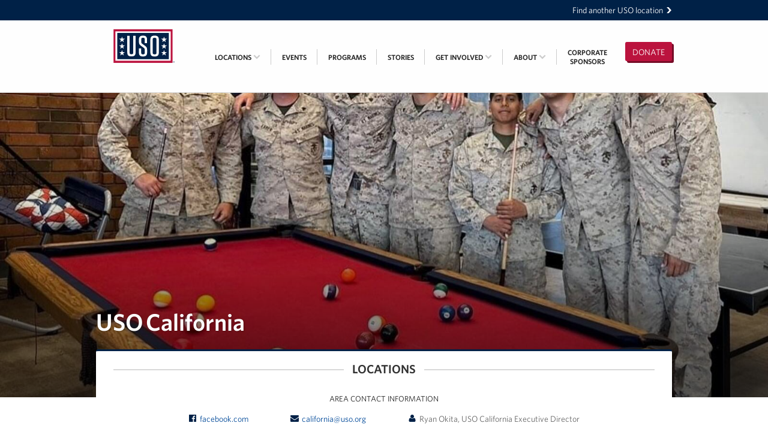

--- FILE ---
content_type: text/html; charset=utf-8
request_url: https://california.uso.org/
body_size: 12968
content:
<!DOCTYPE html>
<html lang="en" dir="ltr">
  <head>
  <meta charset="utf-8">
  <title>USO California</title>
  
<meta name="viewport" content="width=device-width, initial-scale=1.0" />

<link rel="canonical" href="https://california.uso.org/" />
<meta name="description" content="Directions, hours, and events for the USO California area" />



<meta property="og:site_name" content="USO California" />
<meta property="og:title" content="USO California" />
<meta property="og:description" content="Directions, hours, and events for the USO California area" />
<meta property="og:url" content="https://california.uso.org/" />
<meta property="og:type" content="article" />
<meta property="og:image" content="https://uso-location-bobhope.s3.amazonaws.com/locations/138/c7ed823b-a0c2-4b93-be84-2cf3b4572634-wide.jpg?1743206381" />

<meta name="twitter:card" content="summary" />
<meta name="twitter:title" content="USO California" />
<meta name="twitter:description" content="Directions, hours, and events for the USO California area" />
<meta name="twitter:creator" content="@bobhopeuso" />
<meta name="twitter:image:src" content="https://uso-location-bobhope.s3.amazonaws.com/locations/138/c7ed823b-a0c2-4b93-be84-2cf3b4572634-wide.jpg?1743206381" />
<meta name="twitter:domain" content="https://california.uso.org/" />

<script type="application/ld+json">
{
  "@context": "http://schema.org",
  "@type": "Organization",
  "name": "USO California",
  "url": "https://california.uso.org/",
  "logo": "https://california.uso.org/app-icon.png",
  "sameAs": ["https://x.com/bobhopeuso","https://instagram.com/bobhopeuso","https://www.facebook.com/bobhopeuso"]
}
</script>

<link rel="shortcut icon" type="image/x-icon" href="https://california.uso.org/favicon.ico?v=2" />

<meta name="apple-mobile-web-app-title" content="USO" />
<link rel="apple-touch-icon" href="https://california.uso.org/app-icon.png" />

<link rel="icon" sizes="196x196" href="https://california.uso.org/app-icon.png" />

  <meta name="csrf-param" content="authenticity_token" />
<meta name="csrf-token" content="EOSIcTKOU8W1Fuhjy_B0STydinbGu5RaPYEf_Jw6iVAeYgbJa72KIoXPl_xVEhi6bX2ZQFvkUbcNEawp2ezRvg" />
  <link rel="stylesheet" href="/assets/webfonts-254c786ed39baca08430b6674dfd12dbf5ef3e43e18573bc1a4332624b49b50d.css" media="all" />
  <link rel="stylesheet" href="/assets/main-4ff5998d432539515d7f93475f07f0204ad954670a2ce4f9404d30e35e16bd78.css" media="all" />
  <script src="/assets/modernizr-6e0e7c597b57a89f100b11c4dd0850b0397584a333ecec62d4419fa1259d47bf.js"></script>

  <!-- Prevent indexing of the prototype app and the "production" app -->



  <!-- OptinMonster Popup -->
  <script> (function(d,u,ac){var s=d.createElement('script');s.type='text/javascript';s.src='https://a.omappapi.com/app/js/api.min.js';s.async=true;s.dataset.user=u;s.dataset.account=ac;d.getElementsByTagName('head')[0].appendChild(s);})(document,50974,57355) </script>

</head>

  <body>

    <div class="skip-links">
  <ul>
    <li><a href="#navigation">Skip to navigation</a></li>
    <li><a href="#main">Skip to main content</a></li>
    <li><a href="#footer">Skip to footer</a></li>
  </ul>
</div>



    <a id="mobile-cap" href="/">USO California</a>

    <div id="boomerang">
  <div class="inner-flex">
    <a href="https://www.uso.org/locations">
      Find another USO location <svg aria-hidden="true" focusable="false"  width="36.6" height="46.2" viewBox="0 0 36.6 46.2"><path d="M.5 46.2h15.4l20.7-22.9-21.2-23.3h-15.4l21.2 23.3z"/></svg>

</a>  </div>
</div>

    <div id="navigation" class="navigation" role="navigation">

  <div class="inner-flex">

    <a class="navigation-logo" href="/">
      <div class="navigation-logo-mobile"><svg class="Logo-svg" role="img" aria-hidden="true" focusable="false" data-name="Layer 1" xmlns="http://www.w3.org/2000/svg" viewBox="0 0 502.9 276.9"><title>USO logo</title><path fill="#bb133e" d="M0 0h486.8v276.9H0z"/><path fill="#fff" d="M15.3 17.5h456.2v241.7H15.3z"/><path fill="#002147" d="M30.8 30.2h425.3v216.3H30.8zm461.3 238.6a5.4 5.4 0 1 1 5.4 5.4 5.44 5.44 0 0 1-5.4-5.4m9.4 0a4.1 4.1 0 1 0-4.1 4.3 4.1 4.1 0 0 0 4.1-4.3m-6.1-3.1h2.3c1.5 0 2.3.5 2.3 1.8a1.52 1.52 0 0 1-1.6 1.6l1.6 2.7h-1.2l-1.6-2.6h-.7v2.6h-1.1v-6.1zm1.1 2.6h1c.7 0 1.3-.1 1.3-.9a1 1 0 0 0-1.2-.8h-1v1.7h-.1z"/><path d="M181.7 53.5h-19.2v139.4c0 8.7-4.1 12.7-12.7 12.7h-4.6c-8.7 0-12.7-4.1-12.7-12.7V53.5h-19.2V192c0 20.9 10.3 31.3 31.3 31.3h6c20.9 0 31.3-10.3 31.3-31.3V53.5h-.2zm79 83.4l-23.4-16.8c-5.5-4.1-8.7-7.7-8.7-16.1V82.8c0-8.7 4.1-12.7 12.7-12.7h3.4c8.7 0 12.7 4.1 12.7 12.7v31h18.9V83.6c0-20.4-10.1-30.8-30.8-30.8h-4.8c-20.9 0-31.3 10.3-31.3 31.3v20.2c0 13.7 3.6 22.4 16.1 31.3l23.6 17.1c5.5 4.1 8.4 7.7 8.4 16.1V194c0 8.7-4.1 12.7-12.7 12.7H241c-8.7 0-12.7-4.1-12.7-12.7v-36.1h-18.8v35.3c0 20.4 10.1 30.8 30.8 30.8h5.3c20.9 0 31.3-10.3 31.3-31.3v-24.5c-.1-14.4-4-22.4-16.2-31.3m93.7-53.8v110.6c0 8.7-4.1 12.7-12.7 12.7h-5.8c-8.7 0-12.7-4.1-12.7-12.7V83.1c0-8.7 4.1-12.7 12.7-12.7h5.8c8.6 0 12.7 4 12.7 12.7m19.2 109.6V84.1c0-20.9-10.3-31.3-31.3-31.3h-7.2c-20.9 0-31.3 10.3-31.3 31.3v108.7c0 20.9 10.3 31.3 31.3 31.3h7.2c21-.1 31.3-10.5 31.3-31.4M70 60.7l5.6 17.2h18.2L79.1 88.6l5.6 17.4L70 95.3 55.2 106l5.7-17.4-14.7-10.7h18.2zm0 55.1l5.6 17.2h18.2l-14.7 10.6 5.6 17.4L70 150.3 55.2 161l5.7-17.4-14.7-10.7h18.2zm0 55.1l5.6 17.2h18.2l-14.7 10.7 5.6 17.4L70 205.5l-14.8 10.7 5.7-17.4-14.7-10.7h18.2zM416.7 60.7l5.6 17.2h18.2l-14.7 10.7 5.6 17.4-14.7-10.7-14.8 10.7 5.7-17.4-14.7-10.7h18.2zm0 55.1l5.6 17.2h18.2l-14.7 10.6 5.6 17.4-14.7-10.7-14.8 10.7 5.7-17.4-14.7-10.7h18.2zm0 55.1l5.6 17.2h18.2l-14.7 10.7 5.6 17.4-14.7-10.7-14.8 10.7 5.7-17.4-14.7-10.7h18.2z" fill="#fff"/></svg>
</div>
      <div class="navigation-logo-wide"><?xml version="1.0" encoding="utf-8"?> <!-- Generator: Adobe Illustrator 19.1.0, SVG Export Plug-In . SVG Version: 6.00 Build 0) --> <svg version="1.1" id="Layer_1" xmlns="http://www.w3.org/2000/svg" xmlns:xlink="http://www.w3.org/1999/xlink" x="0px" y="0px" viewBox="0 0 792 612" enable-background="new 0 0 792 612" xml:space="preserve"> <g> <rect x="144.7" y="132.4" fill="#BB133E" width="486.8" height="276.9"/> <rect x="160" y="149.9" fill="#FFFFFF" width="456.2" height="241.7"/> <rect x="175.5" y="162.6" fill="#002147" width="425.3" height="216.3"/> <path fill="#002147" d="M636.8,401.2c0-3,2.4-5.4,5.4-5.4s5.4,2.4,5.4,5.4c0,3-2.4,5.4-5.4,5.4S636.8,404.1,636.8,401.2 M646.2,401.2c0-2.5-1.8-4.3-4.1-4.3c-2.3,0-4.1,1.8-4.1,4.3c0,2.5,1.8,4.3,4.1,4.3C644.4,405.5,646.2,403.7,646.2,401.2 M640.1,398.1h2.3c1.5,0,2.3,0.5,2.3,1.8c0,1-0.6,1.5-1.6,1.6l1.6,2.7h-1.2l-1.6-2.6h-0.7v2.6h-1.1V398.1z M641.2,400.7h1 c0.7,0,1.3-0.1,1.3-0.9c0-0.7-0.7-0.8-1.2-0.8h-1V400.7z"/> <g> <path fill="#FFFFFF" d="M326.4,185.9h-19.2v139.4c0,8.7-4.1,12.7-12.7,12.7h-4.6c-8.7,0-12.7-4.1-12.7-12.7V185.9h-19.2v138.5 c0,20.9,10.3,31.3,31.3,31.3h6c20.9,0,31.3-10.3,31.3-31.3V185.9z"/> <path fill="#FFFFFF" d="M405.4,269.3L382,252.5c-5.5-4.1-8.7-7.7-8.7-16.1v-21.2c0-8.7,4.1-12.7,12.7-12.7h3.4 c8.7,0,12.7,4.1,12.7,12.7v31H421V216c0-20.4-10.1-30.8-30.8-30.8h-4.8c-20.9,0-31.3,10.3-31.3,31.3v20.2 c0,13.7,3.6,22.4,16.1,31.3l23.6,17.1c5.5,4.1,8.4,7.7,8.4,16.1v25.2c0,8.7-4.1,12.7-12.7,12.7h-3.8c-8.7,0-12.7-4.1-12.7-12.7 v-36.1h-18.8v35.3c0,20.4,10.1,30.8,30.8,30.8h5.3c20.9,0,31.3-10.3,31.3-31.3v-24.5C421.5,286.2,417.6,278.2,405.4,269.3"/> <path fill="#FFFFFF" d="M499.1,215.5v110.6c0,8.7-4.1,12.7-12.7,12.7h-5.8c-8.7,0-12.7-4.1-12.7-12.7V215.5 c0-8.7,4.1-12.7,12.7-12.7h5.8C495,202.8,499.1,206.8,499.1,215.5 M518.3,325.1V216.5c0-20.9-10.3-31.3-31.3-31.3h-7.2 c-20.9,0-31.3,10.3-31.3,31.3v108.7c0,20.9,10.3,31.3,31.3,31.3h7.2C508,356.4,518.3,346,518.3,325.1"/> </g> <g> <g> <path fill="#FFFFFF" d="M214.7,193.1l5.6,17.2h18.2l-14.7,10.7l5.6,17.4l-14.7-10.7l-14.8,10.7l5.7-17.4l-14.7-10.7h18.2 L214.7,193.1z"/> </g> <g> <path fill="#FFFFFF" d="M214.7,248.2l5.6,17.2h18.2L223.8,276l5.6,17.4l-14.7-10.7l-14.8,10.7l5.7-17.4l-14.7-10.7h18.2 L214.7,248.2z"/> </g> <g> <path fill="#FFFFFF" d="M214.7,303.3l5.6,17.2h18.2l-14.7,10.7l5.6,17.4l-14.7-10.7l-14.8,10.7l5.7-17.4l-14.7-10.7h18.2 L214.7,303.3z"/> </g> </g> <g> <g> <path fill="#FFFFFF" d="M561.4,193.1l5.6,17.2h18.2l-14.7,10.7l5.6,17.4l-14.7-10.7l-14.8,10.7l5.7-17.4l-14.7-10.7h18.2 L561.4,193.1z"/> </g> <g> <path fill="#FFFFFF" d="M561.4,248.2l5.6,17.2h18.2L570.5,276l5.6,17.4l-14.7-10.7l-14.8,10.7l5.7-17.4l-14.7-10.7h18.2 L561.4,248.2z"/> </g> <g> <path fill="#FFFFFF" d="M561.4,303.3l5.6,17.2h18.2l-14.7,10.7l5.6,17.4l-14.7-10.7l-14.8,10.7l5.7-17.4l-14.7-10.7h18.2 L561.4,303.3z"/> </g> </g> </g> </svg></div>
      <span class="vh">USO California</span>
</a>
    <a id="donate-button" class="button button-money" href="http://uso.org/donate/california">
      Donate
</a>
    <button type="button" id="mobile-menu-button">
      <svg aria-hidden="true" focusable="false" width="1792" height="1792" viewBox="0 0 1792 1792"><path d="M1664 1344v128q0 26-19 45t-45 19h-1408q-26 0-45-19t-19-45v-128q0-26 19-45t45-19h1408q26 0 45 19t19 45zm0-512v128q0 26-19 45t-45 19h-1408q-26 0-45-19t-19-45v-128q0-26 19-45t45-19h1408q26 0 45 19t19 45zm0-512v128q0 26-19 45t-45 19h-1408q-26 0-45-19t-19-45v-128q0-26 19-45t45-19h1408q26 0 45 19t19 45z"/></svg>

      <span class="vh">Open</span> Menu
    </button>

    <ol class="navigation-menu navigation-menu-closed" id="navigation-menu">
        <li class="navigation-menu-item">
          <p class="navigation-menu-item-link -inactive">
            Locations
            <svg aria-hidden="true" focusable="false"  width="36.6" height="46.2" viewBox="0 0 36.6 46.2"><path d="M.5 46.2h15.4l20.7-22.9-21.2-23.3h-15.4l21.2 23.3z"/></svg>

            <span class="navigation-menu-item-submenu-chevron">
              <svg aria-hidden="true" focusable="false" width="1792" height="1792" viewBox="0 0 1792 1792"><path d="M1683 808l-742 741q-19 19-45 19t-45-19l-742-741q-19-19-19-45.5t19-45.5l166-165q19-19 45-19t45 19l531 531 531-531q19-19 45-19t45 19l166 165q19 19 19 45.5t-19 45.5z"/></svg>

          </p>
            <ul class="navigation-menu-item-submenu -truncated">
                <li class="navigation-menu-item-submenu-item -truncated">
                  <a class="navigation-menu-item-submenu-item-link -truncated" href="/sandiego-meps">San Diego Military Entrance Processing Station (MEPS)</a>
                </li>
                <li class="navigation-menu-item-submenu-item -truncated">
                  <a class="navigation-menu-item-submenu-item-link -truncated" href="/caadmin">California Area Office</a>
                </li>
                <li class="navigation-menu-item-submenu-item -truncated">
                  <a class="navigation-menu-item-submenu-item-link -truncated" href="/fortirwin">Fort Irwin</a>
                </li>
                <li class="navigation-menu-item-submenu-item -truncated">
                  <a class="navigation-menu-item-submenu-item-link -truncated" href="/ontariointernationalairport">Ontario International Airport</a>
                </li>
                <li class="navigation-menu-item-submenu-item -truncated">
                  <a class="navigation-menu-item-submenu-item-link -truncated" href="/lameps">Los Angeles Military Entrance Processing Station (MEPS)</a>
                </li>
                <li class="navigation-menu-item-submenu-item -truncated">
                  <a class="navigation-menu-item-submenu-item-link -truncated" href="/sanfrancisco">San Francisco International Airport</a>
                </li>
                <li class="navigation-menu-item-submenu-item -truncated">
                  <a class="navigation-menu-item-submenu-item-link -truncated" href="/lax">Los Angeles International Airport</a>
                </li>
                <li class="navigation-menu-item-submenu-item -truncated">
                  <a class="navigation-menu-item-submenu-item-link -truncated" href="/palmspringsinternationalairport">Palm Springs International Airport</a>
                </li>
                <li class="navigation-menu-item-submenu-item -truncated">
                  <a class="navigation-menu-item-submenu-item-link -truncated" href="/sandiego">San Diego International Airport</a>
                </li>
                <li class="navigation-menu-item-submenu-item -truncated">
                  <a class="navigation-menu-item-submenu-item-link -truncated" href="/march">March ARB Joint Regional Deployment Center</a>
                </li>
                <li class="navigation-menu-item-submenu-item -truncated">
                  <a class="navigation-menu-item-submenu-item-link -truncated" href="/camppendleton">Camp Pendleton</a>
                </li>
                <li class="navigation-menu-item-submenu-item -truncated">
                  <a class="navigation-menu-item-submenu-item-link -truncated" href="/twentyninepalms">Twentynine Palms Admin Office</a>
                </li>
                <li class="navigation-menu-item-submenu-item -truncated">
                  <a class="navigation-menu-item-submenu-item-link -truncated" href="/johnwayenairport">John Wayne Orange County Airport</a>
                </li>
            </ul>
        </li>
        <li class="navigation-menu-item">
          <a class="navigation-menu-item-link" href="/events">
            Events
            <svg aria-hidden="true" focusable="false"  width="36.6" height="46.2" viewBox="0 0 36.6 46.2"><path d="M.5 46.2h15.4l20.7-22.9-21.2-23.3h-15.4l21.2 23.3z"/></svg>

</a>        </li>
        <li class="navigation-menu-item">
          <a class="navigation-menu-item-link" href="/programs">
            Programs
            <svg aria-hidden="true" focusable="false"  width="36.6" height="46.2" viewBox="0 0 36.6 46.2"><path d="M.5 46.2h15.4l20.7-22.9-21.2-23.3h-15.4l21.2 23.3z"/></svg>

</a>        </li>
        <li class="navigation-menu-item">
          <a class="navigation-menu-item-link" href="/stories">
            Stories
            <svg aria-hidden="true" focusable="false"  width="36.6" height="46.2" viewBox="0 0 36.6 46.2"><path d="M.5 46.2h15.4l20.7-22.9-21.2-23.3h-15.4l21.2 23.3z"/></svg>

</a>        </li>
        <li class="navigation-menu-item">
          <a class="navigation-menu-item-link" href="/support">
            Get Involved
            <svg aria-hidden="true" focusable="false"  width="36.6" height="46.2" viewBox="0 0 36.6 46.2"><path d="M.5 46.2h15.4l20.7-22.9-21.2-23.3h-15.4l21.2 23.3z"/></svg>

            <span class="navigation-menu-item-submenu-chevron">
              <svg aria-hidden="true" focusable="false" width="1792" height="1792" viewBox="0 0 1792 1792"><path d="M1683 808l-742 741q-19 19-45 19t-45-19l-742-741q-19-19-19-45.5t19-45.5l166-165q19-19 45-19t45 19l531 531 531-531q19-19 45-19t45 19l166 165q19 19 19 45.5t-19 45.5z"/></svg>

            </span>
</a>            <ul class="navigation-menu-item-submenu">
                <li class="navigation-menu-item-submenu-item">
                  <a class="navigation-menu-item-submenu-item-link" href="/support/volunteer">Volunteer</a>
                </li>
                <li class="navigation-menu-item-submenu-item">
                  <a class="navigation-menu-item-submenu-item-link" href="/support/ways-to-support">Ways to Support</a>
                </li>
                <li class="navigation-menu-item-submenu-item">
                  <a class="navigation-menu-item-submenu-item-link" href="/support/careers">Careers</a>
                </li>
                <li class="navigation-menu-item-submenu-item">
                  <a class="navigation-menu-item-submenu-item-link" href="/support/la-fleet-week">LA Fleet Week</a>
                </li>
                <li class="navigation-menu-item-submenu-item">
                  <a class="navigation-menu-item-submenu-item-link" href="/support/sf-fleet-week">SF Fleet Week</a>
                </li>
                <li class="navigation-menu-item-submenu-item">
                  <a class="navigation-menu-item-submenu-item-link" href="/support/gifts-in-kind">Gifts In-Kind</a>
                </li>
                <li class="navigation-menu-item-submenu-item">
                  <a class="navigation-menu-item-submenu-item-link" href="/support/corporate-partnerships">Corporate Partnerships</a>
                </li>
            </ul>
        </li>
        <li class="navigation-menu-item">
          <a class="navigation-menu-item-link" href="/about">
            About
            <svg aria-hidden="true" focusable="false"  width="36.6" height="46.2" viewBox="0 0 36.6 46.2"><path d="M.5 46.2h15.4l20.7-22.9-21.2-23.3h-15.4l21.2 23.3z"/></svg>

              <span class="navigation-menu-item-submenu-chevron">
                <svg aria-hidden="true" focusable="false" width="1792" height="1792" viewBox="0 0 1792 1792"><path d="M1683 808l-742 741q-19 19-45 19t-45-19l-742-741q-19-19-19-45.5t19-45.5l166-165q19-19 45-19t45 19l531 531 531-531q19-19 45-19t45 19l166 165q19 19 19 45.5t-19 45.5z"/></svg>

              </span>
</a>            <ul class="navigation-menu-item-submenu">
                <li class="navigation-menu-item-submenu-item">
                  <a class="navigation-menu-item-submenu-item-link" href="/about/our-organization">Our Organization</a>
                </li>
                <li class="navigation-menu-item-submenu-item">
                  <a class="navigation-menu-item-submenu-item-link" href="/about/staff-directory">Staff Directory</a>
                </li>
                <li class="navigation-menu-item-submenu-item">
                  <a class="navigation-menu-item-submenu-item-link" href="/about/advisory-council">Advisory Council</a>
                </li>
            </ul>
        </li>
        <li class="navigation-menu-item">
          <a class="navigation-menu-item-link" href="/sponsors">
            Corporate<br/>Sponsors
</a>        </li>
    </ol>

  </div>

</div>


    <div id="main" class="main" role="main">
      

<div class="banner-landscape banner-landscape-with-invasion" style="background-image:url(https://uso-location-bobhope.s3.amazonaws.com/locations/138/c7ed823b-a0c2-4b93-be84-2cf3b4572634-wide.jpg?1743206381)">
  <div class="inner-flex">
    <h1 class="banner-landscape-title">
      USO California
    </h1>
  </div>
</div>

  <div class="homepage-section --intro">
  <div class="homepage-section-flex">
    <h2 class="line-header">
  <span class="inner-flex">
    <span class="line-header-content">
      Locations
    </span>
  </span>
</h2>

    <div class="location-cluster">
      <div class="inner-flex">

        <div class="location-cluster-area-info">
          <h6>Area Contact Information</h6>
          <ul>
              <li>
                <a href="https://www.facebook.com/bobhopeuso">
                  <svg aria-hidden="true" focusable="false" width="1792" height="1792" viewBox="0 0 1792 1792"><path d="M1579 128q35 0 60 25t25 60v1366q0 35-25 60t-60 25h-391v-595h199l30-232h-229v-148q0-56 23.5-84t91.5-28l122-1v-207q-63-9-178-9-136 0-217.5 80t-81.5 226v171h-200v232h200v595h-735q-35 0-60-25t-25-60v-1366q0-35 25-60t60-25h1366z"/></svg>

                  facebook.com
</a>              </li>
              <li>
                <a href="mailto:california@uso.org">
                  <svg aria-hidden="true" focusable="false" width="1792" height="1792" viewBox="0 0 1792 1792"><path d="M1792 710v794q0 66-47 113t-113 47h-1472q-66 0-113-47t-47-113v-794q44 49 101 87 362 246 497 345 57 42 92.5 65.5t94.5 48 110 24.5h2q51 0 110-24.5t94.5-48 92.5-65.5q170-123 498-345 57-39 100-87zm0-294q0 79-49 151t-122 123q-376 261-468 325-10 7-42.5 30.5t-54 38-52 32.5-57.5 27-50 9h-2q-23 0-50-9t-57.5-27-52-32.5-54-38-42.5-30.5q-91-64-262-182.5t-205-142.5q-62-42-117-115.5t-55-136.5q0-78 41.5-130t118.5-52h1472q65 0 112.5 47t47.5 113z" fill="#f00"/></svg>

                  california@uso.org
</a>              </li>
              <li>
                <svg aria-hidden="true" focusable="false" width="1792" height="1792" viewBox="0 0 1792 1792"><path d="M1600 1405q0 120-73 189.5t-194 69.5h-874q-121 0-194-69.5t-73-189.5q0-53 3.5-103.5t14-109 26.5-108.5 43-97.5 62-81 85.5-53.5 111.5-20q9 0 42 21.5t74.5 48 108 48 133.5 21.5 133.5-21.5 108-48 74.5-48 42-21.5q61 0 111.5 20t85.5 53.5 62 81 43 97.5 26.5 108.5 14 109 3.5 103.5zm-320-893q0 159-112.5 271.5t-271.5 112.5-271.5-112.5-112.5-271.5 112.5-271.5 271.5-112.5 271.5 112.5 112.5 271.5z" fill="#f00"/></svg>

                Ryan Okita, USO California Executive Director
              </li>
          </ul>
        </div>

        <ul class="location-cluster-locs">
            <li class="location-cluster-loc">
              <a class="location-cluster-loc-main" href="/camppendleton">
                <h6>Camp Pendleton</h6>
                  <p>1104 Vandegrift Blvd. 
<br />Camp Pendleton, CA 92055</p>
                  <div class="location-cluster-loc-image" style="background-image:url(https://uso-location-bobhope.s3.amazonaws.com/locations/112/9dd4cebd-4216-4f1f-8e7f-e44cf23c3279-small.jpg?1742937214)"></div>
</a>                <div class="location-cluster-loc-contact">
                    <a href="tel:7603850120">
                      <svg aria-hidden="true" focusable="false" width="1792" height="1792" viewBox="0 0 1792 1792"><path d="M1600 1240q0 27-10 70.5t-21 68.5q-21 50-122 106-94 51-186 51-27 0-52.5-3.5t-57.5-12.5-47.5-14.5-55.5-20.5-49-18q-98-35-175-83-128-79-264.5-215.5t-215.5-264.5q-48-77-83-175-3-9-18-49t-20.5-55.5-14.5-47.5-12.5-57.5-3.5-52.5q0-92 51-186 56-101 106-122 25-11 68.5-21t70.5-10q14 0 21 3 18 6 53 76 11 19 30 54t35 63.5 31 53.5q3 4 17.5 25t21.5 35.5 7 28.5q0 20-28.5 50t-62 55-62 53-28.5 46q0 9 5 22.5t8.5 20.5 14 24 11.5 19q76 137 174 235t235 174q2 1 19 11.5t24 14 20.5 8.5 22.5 5q18 0 46-28.5t53-62 55-62 50-28.5q14 0 28.5 7t35.5 21.5 25 17.5q25 15 53.5 31t63.5 35 54 30q70 35 76 53 3 7 3 21z" fill="#f00"/></svg>

                      +1 760 385 0120
</a>                    <a href="https://maps.google.com/?q=1104+Vandegrift+Blvd.+Camp+Pendleton%2C+CA+92055">
                      <svg aria-hidden="true" focusable="false" width="1792" height="1792" viewBox="0 0 1792 1792"><path d="M1152 640q0-106-75-181t-181-75-181 75-75 181 75 181 181 75 181-75 75-181zm256 0q0 109-33 179l-364 774q-16 33-47.5 52t-67.5 19-67.5-19-46.5-52l-365-774q-33-70-33-179 0-212 150-362t362-150 362 150 150 362z" fill="#f00"/></svg>

                      View Map <span class="vh">for directions to Camp Pendleton</span>
</a>                </div>
            </li>
            <li class="location-cluster-loc">
              <a class="location-cluster-loc-main" href="/fortirwin">
                <h6>Fort Irwin</h6>
                  <p>34 Goldstone Rd, 
<br />Fort Irwin, CA, 92310</p>
                  <div class="location-cluster-loc-image" style="background-image:url(https://uso-location-bobhope.s3.amazonaws.com/locations/107/4fb3beb4-c6b0-40a1-9216-b6430646815d-small.jpg?1743206144)"></div>
</a>                <div class="location-cluster-loc-contact">
                    <a href="https://maps.google.com/?q=34+Goldstone+Rd%2C+Fort+Irwin%2C+CA%2C+92310">
                      <svg aria-hidden="true" focusable="false" width="1792" height="1792" viewBox="0 0 1792 1792"><path d="M1152 640q0-106-75-181t-181-75-181 75-75 181 75 181 181 75 181-75 75-181zm256 0q0 109-33 179l-364 774q-16 33-47.5 52t-67.5 19-67.5-19-46.5-52l-365-774q-33-70-33-179 0-212 150-362t362-150 362 150 150 362z" fill="#f00"/></svg>

                      View Map <span class="vh">for directions to Fort Irwin</span>
</a>                </div>
            </li>
            <li class="location-cluster-loc">
              <a class="location-cluster-loc-main" href="/johnwayenairport">
                <h6>John Wayne Orange County Airport</h6>
                  <p>18601 Airport Way, #107
<br />John Wayne Airport
<br />Santa Ana, CA 92707</p>
                  <div class="location-cluster-loc-image" style="background-image:url(https://uso-location-bobhope.s3.amazonaws.com/locations/17/5c4988ed-6d08-44ec-b0ee-568d2c725e7c-small.jpg?1742939061)"></div>
</a>                <div class="location-cluster-loc-contact">
                    <a href="tel:9492520303">
                      <svg aria-hidden="true" focusable="false" width="1792" height="1792" viewBox="0 0 1792 1792"><path d="M1600 1240q0 27-10 70.5t-21 68.5q-21 50-122 106-94 51-186 51-27 0-52.5-3.5t-57.5-12.5-47.5-14.5-55.5-20.5-49-18q-98-35-175-83-128-79-264.5-215.5t-215.5-264.5q-48-77-83-175-3-9-18-49t-20.5-55.5-14.5-47.5-12.5-57.5-3.5-52.5q0-92 51-186 56-101 106-122 25-11 68.5-21t70.5-10q14 0 21 3 18 6 53 76 11 19 30 54t35 63.5 31 53.5q3 4 17.5 25t21.5 35.5 7 28.5q0 20-28.5 50t-62 55-62 53-28.5 46q0 9 5 22.5t8.5 20.5 14 24 11.5 19q76 137 174 235t235 174q2 1 19 11.5t24 14 20.5 8.5 22.5 5q18 0 46-28.5t53-62 55-62 50-28.5q14 0 28.5 7t35.5 21.5 25 17.5q25 15 53.5 31t63.5 35 54 30q70 35 76 53 3 7 3 21z" fill="#f00"/></svg>

                      +1 949 252 0303
</a>                    <a href="https://maps.google.com/?q=18601+Airport+Way%2C+%23107+John+Wayne+Airport+Santa+Ana%2C+CA+92707">
                      <svg aria-hidden="true" focusable="false" width="1792" height="1792" viewBox="0 0 1792 1792"><path d="M1152 640q0-106-75-181t-181-75-181 75-75 181 75 181 181 75 181-75 75-181zm256 0q0 109-33 179l-364 774q-16 33-47.5 52t-67.5 19-67.5-19-46.5-52l-365-774q-33-70-33-179 0-212 150-362t362-150 362 150 150 362z" fill="#f00"/></svg>

                      View Map <span class="vh">for directions to John Wayne Orange County Airport</span>
</a>                </div>
            </li>
            <li class="location-cluster-loc">
              <a class="location-cluster-loc-main" href="/lameps">
                <h6>Los Angeles Military Entrance Processing Station (MEPS)</h6>
                  <p>1776 East Grand Avenue
<br />El Segundo, CA 90245
</p>
                  <div class="location-cluster-loc-image" style="background-image:url(https://uso-location-bobhope.s3.amazonaws.com/locations/13/9e812476-88c7-45af-9b35-9e1dfc35c7a9-small.jpg?1566589420)"></div>
</a>                <div class="location-cluster-loc-contact">
                    <a href="https://maps.google.com/?q=1776+East+Grand+Avenue+El+Segundo%2C+CA+90245">
                      <svg aria-hidden="true" focusable="false" width="1792" height="1792" viewBox="0 0 1792 1792"><path d="M1152 640q0-106-75-181t-181-75-181 75-75 181 75 181 181 75 181-75 75-181zm256 0q0 109-33 179l-364 774q-16 33-47.5 52t-67.5 19-67.5-19-46.5-52l-365-774q-33-70-33-179 0-212 150-362t362-150 362 150 150 362z" fill="#f00"/></svg>

                      View Map <span class="vh">for directions to Los Angeles Military Entrance Processing Station (MEPS)</span>
</a>                </div>
            </li>
            <li class="location-cluster-loc">
              <a class="location-cluster-loc-main" href="/lax">
                <h6>Los Angeles International Airport</h6>
                  <p>201 World Way
<br />Theme Building
<br />Los Angeles International Airport
<br />Los Angeles, CA 90045</p>
                  <div class="location-cluster-loc-image" style="background-image:url(https://uso-location-bobhope.s3.amazonaws.com/locations/10/6cb4acb3-703c-44e4-b372-50100c927dcc-small.jpg?1569356105)"></div>
</a>                <div class="location-cluster-loc-contact">
                    <a href="tel:3106453716">
                      <svg aria-hidden="true" focusable="false" width="1792" height="1792" viewBox="0 0 1792 1792"><path d="M1600 1240q0 27-10 70.5t-21 68.5q-21 50-122 106-94 51-186 51-27 0-52.5-3.5t-57.5-12.5-47.5-14.5-55.5-20.5-49-18q-98-35-175-83-128-79-264.5-215.5t-215.5-264.5q-48-77-83-175-3-9-18-49t-20.5-55.5-14.5-47.5-12.5-57.5-3.5-52.5q0-92 51-186 56-101 106-122 25-11 68.5-21t70.5-10q14 0 21 3 18 6 53 76 11 19 30 54t35 63.5 31 53.5q3 4 17.5 25t21.5 35.5 7 28.5q0 20-28.5 50t-62 55-62 53-28.5 46q0 9 5 22.5t8.5 20.5 14 24 11.5 19q76 137 174 235t235 174q2 1 19 11.5t24 14 20.5 8.5 22.5 5q18 0 46-28.5t53-62 55-62 50-28.5q14 0 28.5 7t35.5 21.5 25 17.5q25 15 53.5 31t63.5 35 54 30q70 35 76 53 3 7 3 21z" fill="#f00"/></svg>

                      +1 310 645 3716
</a>                    <a href="https://maps.google.com/?q=201+World+Way+Theme+Building+Los+Angeles+International+Airport+Los+Angeles%2C+CA+90045">
                      <svg aria-hidden="true" focusable="false" width="1792" height="1792" viewBox="0 0 1792 1792"><path d="M1152 640q0-106-75-181t-181-75-181 75-75 181 75 181 181 75 181-75 75-181zm256 0q0 109-33 179l-364 774q-16 33-47.5 52t-67.5 19-67.5-19-46.5-52l-365-774q-33-70-33-179 0-212 150-362t362-150 362 150 150 362z" fill="#f00"/></svg>

                      View Map <span class="vh">for directions to Los Angeles International Airport</span>
</a>                </div>
            </li>
            <li class="location-cluster-loc">
              <a class="location-cluster-loc-main" href="/march">
                <h6>March ARB Joint Regional Deployment Center</h6>
                  <p>2325 Graeber Street, Building 390
<br />March ARB, CA 92518</p>
                  <div class="location-cluster-loc-image" style="background-image:url(https://uso-location-bobhope.s3.amazonaws.com/locations/32/f7039ec3-aae5-41b0-b211-ac719aa26c43-small.jpg?1743206494)"></div>
</a>                <div class="location-cluster-loc-contact">
                    <a href="https://maps.google.com/?q=2325+Graeber+Street%2C+Building+390+March+ARB%2C+CA+92518">
                      <svg aria-hidden="true" focusable="false" width="1792" height="1792" viewBox="0 0 1792 1792"><path d="M1152 640q0-106-75-181t-181-75-181 75-75 181 75 181 181 75 181-75 75-181zm256 0q0 109-33 179l-364 774q-16 33-47.5 52t-67.5 19-67.5-19-46.5-52l-365-774q-33-70-33-179 0-212 150-362t362-150 362 150 150 362z" fill="#f00"/></svg>

                      View Map <span class="vh">for directions to March ARB Joint Regional Deployment Center</span>
</a>                </div>
            </li>
            <li class="location-cluster-loc">
              <a class="location-cluster-loc-main" href="/ontariointernationalairport">
                <h6>Ontario International Airport</h6>
                  <p>1940 East Moore Way
<br />Ontario International Airport, West Wing
<br />Ontario, CA 91761</p>
                  <div class="location-cluster-loc-image" style="background-image:url(https://uso-location-bobhope.s3.amazonaws.com/locations/35/8cd299d1-685d-4570-813e-592e027ed2db-small.jpg?1711503076)"></div>
</a>                <div class="location-cluster-loc-contact">
                    <a href="tel:9093904274">
                      <svg aria-hidden="true" focusable="false" width="1792" height="1792" viewBox="0 0 1792 1792"><path d="M1600 1240q0 27-10 70.5t-21 68.5q-21 50-122 106-94 51-186 51-27 0-52.5-3.5t-57.5-12.5-47.5-14.5-55.5-20.5-49-18q-98-35-175-83-128-79-264.5-215.5t-215.5-264.5q-48-77-83-175-3-9-18-49t-20.5-55.5-14.5-47.5-12.5-57.5-3.5-52.5q0-92 51-186 56-101 106-122 25-11 68.5-21t70.5-10q14 0 21 3 18 6 53 76 11 19 30 54t35 63.5 31 53.5q3 4 17.5 25t21.5 35.5 7 28.5q0 20-28.5 50t-62 55-62 53-28.5 46q0 9 5 22.5t8.5 20.5 14 24 11.5 19q76 137 174 235t235 174q2 1 19 11.5t24 14 20.5 8.5 22.5 5q18 0 46-28.5t53-62 55-62 50-28.5q14 0 28.5 7t35.5 21.5 25 17.5q25 15 53.5 31t63.5 35 54 30q70 35 76 53 3 7 3 21z" fill="#f00"/></svg>

                      +1 909 390 4274
</a>                    <a href="https://maps.google.com/?q=1940+East+Moore+Way+Ontario+International+Airport%2C+West+Wing+Ontario%2C+CA+91761">
                      <svg aria-hidden="true" focusable="false" width="1792" height="1792" viewBox="0 0 1792 1792"><path d="M1152 640q0-106-75-181t-181-75-181 75-75 181 75 181 181 75 181-75 75-181zm256 0q0 109-33 179l-364 774q-16 33-47.5 52t-67.5 19-67.5-19-46.5-52l-365-774q-33-70-33-179 0-212 150-362t362-150 362 150 150 362z" fill="#f00"/></svg>

                      View Map <span class="vh">for directions to Ontario International Airport</span>
</a>                </div>
            </li>
            <li class="location-cluster-loc">
              <a class="location-cluster-loc-main" href="/palmspringsinternationalairport">
                <h6>Palm Springs International Airport</h6>
                  <p>210 North El Cielo, Suite 102
<br />Palm Springs, CA 92262</p>
                  <div class="location-cluster-loc-image" style="background-image:url(https://uso-location-bobhope.s3.amazonaws.com/locations/9/5813ad11-516b-4bf8-9bbe-e222d437c982-small.jpg?1666027076)"></div>
</a>                <div class="location-cluster-loc-contact">
                    <a href="tel:7608661100">
                      <svg aria-hidden="true" focusable="false" width="1792" height="1792" viewBox="0 0 1792 1792"><path d="M1600 1240q0 27-10 70.5t-21 68.5q-21 50-122 106-94 51-186 51-27 0-52.5-3.5t-57.5-12.5-47.5-14.5-55.5-20.5-49-18q-98-35-175-83-128-79-264.5-215.5t-215.5-264.5q-48-77-83-175-3-9-18-49t-20.5-55.5-14.5-47.5-12.5-57.5-3.5-52.5q0-92 51-186 56-101 106-122 25-11 68.5-21t70.5-10q14 0 21 3 18 6 53 76 11 19 30 54t35 63.5 31 53.5q3 4 17.5 25t21.5 35.5 7 28.5q0 20-28.5 50t-62 55-62 53-28.5 46q0 9 5 22.5t8.5 20.5 14 24 11.5 19q76 137 174 235t235 174q2 1 19 11.5t24 14 20.5 8.5 22.5 5q18 0 46-28.5t53-62 55-62 50-28.5q14 0 28.5 7t35.5 21.5 25 17.5q25 15 53.5 31t63.5 35 54 30q70 35 76 53 3 7 3 21z" fill="#f00"/></svg>

                      +1 760 866 1100
</a>                    <a href="https://maps.google.com/?q=210+North+El+Cielo%2C+Suite+102+Palm+Springs%2C+CA+92262">
                      <svg aria-hidden="true" focusable="false" width="1792" height="1792" viewBox="0 0 1792 1792"><path d="M1152 640q0-106-75-181t-181-75-181 75-75 181 75 181 181 75 181-75 75-181zm256 0q0 109-33 179l-364 774q-16 33-47.5 52t-67.5 19-67.5-19-46.5-52l-365-774q-33-70-33-179 0-212 150-362t362-150 362 150 150 362z" fill="#f00"/></svg>

                      View Map <span class="vh">for directions to Palm Springs International Airport</span>
</a>                </div>
            </li>
            <li class="location-cluster-loc">
              <a class="location-cluster-loc-main" href="/sanfrancisco">
                <h6>San Francisco International Airport</h6>
                  <p>San Francisco International Airport
<br />Terminal 1, Mezzanine Level
<br />San Francisco, CA 94128</p>
                  <div class="location-cluster-loc-image" style="background-image:url(https://uso-location-bobhope.s3.amazonaws.com/locations/23/3ee90a67-fbf5-4e9e-8bb7-4e2e9a65f015-small.jpg?1694790911)"></div>
</a>                <div class="location-cluster-loc-contact">
                    <a href="tel:6508217613">
                      <svg aria-hidden="true" focusable="false" width="1792" height="1792" viewBox="0 0 1792 1792"><path d="M1600 1240q0 27-10 70.5t-21 68.5q-21 50-122 106-94 51-186 51-27 0-52.5-3.5t-57.5-12.5-47.5-14.5-55.5-20.5-49-18q-98-35-175-83-128-79-264.5-215.5t-215.5-264.5q-48-77-83-175-3-9-18-49t-20.5-55.5-14.5-47.5-12.5-57.5-3.5-52.5q0-92 51-186 56-101 106-122 25-11 68.5-21t70.5-10q14 0 21 3 18 6 53 76 11 19 30 54t35 63.5 31 53.5q3 4 17.5 25t21.5 35.5 7 28.5q0 20-28.5 50t-62 55-62 53-28.5 46q0 9 5 22.5t8.5 20.5 14 24 11.5 19q76 137 174 235t235 174q2 1 19 11.5t24 14 20.5 8.5 22.5 5q18 0 46-28.5t53-62 55-62 50-28.5q14 0 28.5 7t35.5 21.5 25 17.5q25 15 53.5 31t63.5 35 54 30q70 35 76 53 3 7 3 21z" fill="#f00"/></svg>

                      +1 650 821 7613
</a>                    <a href="https://maps.google.com/?q=San+Francisco+International+Airport+Terminal+1%2C+Mezzanine+Level+San+Francisco%2C+CA+94128">
                      <svg aria-hidden="true" focusable="false" width="1792" height="1792" viewBox="0 0 1792 1792"><path d="M1152 640q0-106-75-181t-181-75-181 75-75 181 75 181 181 75 181-75 75-181zm256 0q0 109-33 179l-364 774q-16 33-47.5 52t-67.5 19-67.5-19-46.5-52l-365-774q-33-70-33-179 0-212 150-362t362-150 362 150 150 362z" fill="#f00"/></svg>

                      View Map <span class="vh">for directions to San Francisco International Airport</span>
</a>                </div>
            </li>
            <li class="location-cluster-loc">
              <a class="location-cluster-loc-main" href="/sandiego">
                <h6>San Diego International Airport</h6>
                  <p>San Diego International Airport
<br />3705 North Harbor Drive
<br />San Diego, CA 92101</p>
                  <div class="location-cluster-loc-image" style="background-image:url(https://uso-location-bobhope.s3.amazonaws.com/locations/27/8ebc8a9f-f5de-4579-aba3-3862ced99436-small.jpg?1742939244)"></div>
</a>                <div class="location-cluster-loc-contact">
                    <a href="tel:6192963192">
                      <svg aria-hidden="true" focusable="false" width="1792" height="1792" viewBox="0 0 1792 1792"><path d="M1600 1240q0 27-10 70.5t-21 68.5q-21 50-122 106-94 51-186 51-27 0-52.5-3.5t-57.5-12.5-47.5-14.5-55.5-20.5-49-18q-98-35-175-83-128-79-264.5-215.5t-215.5-264.5q-48-77-83-175-3-9-18-49t-20.5-55.5-14.5-47.5-12.5-57.5-3.5-52.5q0-92 51-186 56-101 106-122 25-11 68.5-21t70.5-10q14 0 21 3 18 6 53 76 11 19 30 54t35 63.5 31 53.5q3 4 17.5 25t21.5 35.5 7 28.5q0 20-28.5 50t-62 55-62 53-28.5 46q0 9 5 22.5t8.5 20.5 14 24 11.5 19q76 137 174 235t235 174q2 1 19 11.5t24 14 20.5 8.5 22.5 5q18 0 46-28.5t53-62 55-62 50-28.5q14 0 28.5 7t35.5 21.5 25 17.5q25 15 53.5 31t63.5 35 54 30q70 35 76 53 3 7 3 21z" fill="#f00"/></svg>

                      +1 619 296 3192
</a>                    <a href="https://maps.google.com/?q=San+Diego+International+Airport+3705+North+Harbor+Drive+San+Diego%2C+CA+92101">
                      <svg aria-hidden="true" focusable="false" width="1792" height="1792" viewBox="0 0 1792 1792"><path d="M1152 640q0-106-75-181t-181-75-181 75-75 181 75 181 181 75 181-75 75-181zm256 0q0 109-33 179l-364 774q-16 33-47.5 52t-67.5 19-67.5-19-46.5-52l-365-774q-33-70-33-179 0-212 150-362t362-150 362 150 150 362z" fill="#f00"/></svg>

                      View Map <span class="vh">for directions to San Diego International Airport</span>
</a>                </div>
            </li>
            <li class="location-cluster-loc">
              <a class="location-cluster-loc-main" href="/sandiego-meps">
                <h6>San Diego Military Entrance Processing Station (MEPS)</h6>
                  <p>4181 Ruffin Road 
<br />San Diego, CA 92123</p>
                  <div class="location-cluster-loc-image" style="background-image:url(https://uso-location-bobhope.s3.amazonaws.com/locations/69/a0d84e50-7d74-4107-9966-5a3c05f6bb3a-small.jpg?1742839933)"></div>
</a>                <div class="location-cluster-loc-contact">
                    <a href="tel:6192356503">
                      <svg aria-hidden="true" focusable="false" width="1792" height="1792" viewBox="0 0 1792 1792"><path d="M1600 1240q0 27-10 70.5t-21 68.5q-21 50-122 106-94 51-186 51-27 0-52.5-3.5t-57.5-12.5-47.5-14.5-55.5-20.5-49-18q-98-35-175-83-128-79-264.5-215.5t-215.5-264.5q-48-77-83-175-3-9-18-49t-20.5-55.5-14.5-47.5-12.5-57.5-3.5-52.5q0-92 51-186 56-101 106-122 25-11 68.5-21t70.5-10q14 0 21 3 18 6 53 76 11 19 30 54t35 63.5 31 53.5q3 4 17.5 25t21.5 35.5 7 28.5q0 20-28.5 50t-62 55-62 53-28.5 46q0 9 5 22.5t8.5 20.5 14 24 11.5 19q76 137 174 235t235 174q2 1 19 11.5t24 14 20.5 8.5 22.5 5q18 0 46-28.5t53-62 55-62 50-28.5q14 0 28.5 7t35.5 21.5 25 17.5q25 15 53.5 31t63.5 35 54 30q70 35 76 53 3 7 3 21z" fill="#f00"/></svg>

                      +1 619 235 6503
</a>                    <a href="https://maps.google.com/?q=4181+Ruffin+Road+San+Diego%2C+CA+92123">
                      <svg aria-hidden="true" focusable="false" width="1792" height="1792" viewBox="0 0 1792 1792"><path d="M1152 640q0-106-75-181t-181-75-181 75-75 181 75 181 181 75 181-75 75-181zm256 0q0 109-33 179l-364 774q-16 33-47.5 52t-67.5 19-67.5-19-46.5-52l-365-774q-33-70-33-179 0-212 150-362t362-150 362 150 150 362z" fill="#f00"/></svg>

                      View Map <span class="vh">for directions to San Diego Military Entrance Processing Station (MEPS)</span>
</a>                </div>
            </li>
            <li class="location-cluster-loc">
              <a class="location-cluster-loc-main" href="/twentyninepalms">
                <h6>Twentynine Palms Admin Office</h6>
                  <p>USO/Family Service Center
<br />Bldg 693 Del Valle Dr., Suite 107
<br />Twentynine Palms, CA 92278</p>
                  <div class="location-cluster-loc-image" style="background-image:url(https://uso-location-bobhope.s3.amazonaws.com/locations/22/3b8d7c59-9927-4d64-8734-99a42f507faf-small.jpg?1666026892)"></div>
</a>                <div class="location-cluster-loc-contact">
                    <a href="tel:7603337853">
                      <svg aria-hidden="true" focusable="false" width="1792" height="1792" viewBox="0 0 1792 1792"><path d="M1600 1240q0 27-10 70.5t-21 68.5q-21 50-122 106-94 51-186 51-27 0-52.5-3.5t-57.5-12.5-47.5-14.5-55.5-20.5-49-18q-98-35-175-83-128-79-264.5-215.5t-215.5-264.5q-48-77-83-175-3-9-18-49t-20.5-55.5-14.5-47.5-12.5-57.5-3.5-52.5q0-92 51-186 56-101 106-122 25-11 68.5-21t70.5-10q14 0 21 3 18 6 53 76 11 19 30 54t35 63.5 31 53.5q3 4 17.5 25t21.5 35.5 7 28.5q0 20-28.5 50t-62 55-62 53-28.5 46q0 9 5 22.5t8.5 20.5 14 24 11.5 19q76 137 174 235t235 174q2 1 19 11.5t24 14 20.5 8.5 22.5 5q18 0 46-28.5t53-62 55-62 50-28.5q14 0 28.5 7t35.5 21.5 25 17.5q25 15 53.5 31t63.5 35 54 30q70 35 76 53 3 7 3 21z" fill="#f00"/></svg>

                      +1 760 333 7853
</a>                    <a href="https://maps.google.com/?q=USO%2FFamily+Service+Center+Bldg+693+Del+Valle+Dr.%2C+Suite+107+Twentynine+Palms%2C+CA+92278">
                      <svg aria-hidden="true" focusable="false" width="1792" height="1792" viewBox="0 0 1792 1792"><path d="M1152 640q0-106-75-181t-181-75-181 75-75 181 75 181 181 75 181-75 75-181zm256 0q0 109-33 179l-364 774q-16 33-47.5 52t-67.5 19-67.5-19-46.5-52l-365-774q-33-70-33-179 0-212 150-362t362-150 362 150 150 362z" fill="#f00"/></svg>

                      View Map <span class="vh">for directions to Twentynine Palms Admin Office</span>
</a>                </div>
            </li>
            <li class="location-cluster-loc">
              <a class="location-cluster-loc-main" href="/caadmin">
                <h6>California Area Office</h6>
                  <p>340 Golden Shore, Suite 400
<br />Long Beach, CA 90802
</p>
</a>                <div class="location-cluster-loc-contact">
                    <a href="https://maps.google.com/?q=340+Golden+Shore%2C+Suite+400+Long+Beach%2C+CA+90802">
                      <svg aria-hidden="true" focusable="false" width="1792" height="1792" viewBox="0 0 1792 1792"><path d="M1152 640q0-106-75-181t-181-75-181 75-75 181 75 181 181 75 181-75 75-181zm256 0q0 109-33 179l-364 774q-16 33-47.5 52t-67.5 19-67.5-19-46.5-52l-365-774q-33-70-33-179 0-212 150-362t362-150 362 150 150 362z" fill="#f00"/></svg>

                      View Map <span class="vh">for directions to California Area Office</span>
</a>                </div>
            </li>
        </ul>

      </div>
    </div>
  </div>
</div>
    <div class="homepage-section ">
    <div class="homepage-section-flex">
      <div class="event-tour scanline-background">

  <div class="inner-flex">

    <div class="ticket-wrapper -center">
      <div class="ticket -red">
        <span class="ticket-edge -left -top"></span>
        <span class="ticket-edge -left -bottom"></span>
        <h2 class="ticket-title"><span class="ticket-title-text">Upcoming Events</span></h2>
        <span class="ticket-edge -right -top"></span>
        <span class="ticket-edge -right -bottom"></span>
      </div>
    </div>

    <div class="event-list">
    <div class="GalleryRotator --featured">
  <div class="GalleryRotator-content js-rotator">
      <div class="GalleryRotator-item js-rotator-item">
        <div class="ribbon"><span class="ribbon-text">Featured</span></div>
        <a class="featured-event-header" style="background-image:url(https://uso-location-bobhope.s3.amazonaws.com/events/7765/9014b98c-abd5-4239-88a9-1625bbd6ee80-large.jpg?1767422763)" href="/events/7765">
          <h6>
            Fort Irwin USO Bright Minds: Stem Program
            <svg aria-hidden="true" focusable="false"  width="36.6" height="46.2" viewBox="0 0 36.6 46.2"><path d="M.5 46.2h15.4l20.7-22.9-21.2-23.3h-15.4l21.2 23.3z"/></svg>

          </h6>
</a>        <div class="featured-event-detail">
          <p class="featured-event-detail-date">
            <strong>Jan 21st, 2026</strong>
             3:00 PM PST (1500U)
          </p>
            <p class="featured-event-detail-summary">
              In January, USO Bright Minds will explore how matter changes in fun and tasty ways! Participants will make ice cream in a bag, a hands-on experiment that shows how temperature can transform a liquid into a solid — and then enjoy their delicious crea…
            </p>
        </div>
      </div>
      <div class="GalleryRotator-item js-rotator-item">
        <div class="ribbon"><span class="ribbon-text">Featured</span></div>
        <a class="featured-event-header" style="background-image:url(https://uso-location-bobhope.s3.amazonaws.com/events/7567/a33450b8-8f4c-4130-8ac9-9dec2016b4eb-large.jpg?1767056280)" href="/events/7567">
          <h6>
            Storytime with Finn: It&#39;s Not Easy Being a Bunny
            <svg aria-hidden="true" focusable="false"  width="36.6" height="46.2" viewBox="0 0 36.6 46.2"><path d="M.5 46.2h15.4l20.7-22.9-21.2-23.3h-15.4l21.2 23.3z"/></svg>

          </h6>
</a>        <div class="featured-event-detail">
          <p class="featured-event-detail-date">
            <strong>Jan 22nd, 2026</strong>
            10:00 AM PST (1000U)
          </p>
            <p class="featured-event-detail-summary">
              Join us for a fun and heartwarming Storytime with Finn!
            </p>
        </div>
      </div>
      <div class="GalleryRotator-item js-rotator-item">
        <div class="ribbon"><span class="ribbon-text">Featured</span></div>
        <a class="featured-event-header" style="background-image:url(https://uso-location-bobhope.s3.amazonaws.com/events/7534/36c4a798-4702-4197-8be9-6b642764eda8-large.jpg?1768972106)" href="/events/7534">
          <h6>
            Coffee Connections: New Beginnings 2026
            <svg aria-hidden="true" focusable="false"  width="36.6" height="46.2" viewBox="0 0 36.6 46.2"><path d="M.5 46.2h15.4l20.7-22.9-21.2-23.3h-15.4l21.2 23.3z"/></svg>

          </h6>
</a>        <div class="featured-event-detail">
          <p class="featured-event-detail-date">
            <strong>Jan 30th, 2026</strong>
            10:00 AM PST (1000U)
          </p>
            <p class="featured-event-detail-summary">
              Happy New Year! For our active duty military spouses, come and start the year strong at our next Coffee Connections event by creating your Vision Board for 2026. Connect with fellow spouses, make new friends, and grow your network in a fun, welcomin…
            </p>
        </div>
      </div>
      <div class="GalleryRotator-item js-rotator-item">
        <div class="ribbon"><span class="ribbon-text">Featured</span></div>
        <a class="featured-event-header" style="background-image:url(https://uso-location-bobhope.s3.amazonaws.com/events/7996/6b69f78d-df2b-472b-b84b-425d9da448a6-large.jpg?1768521000)" href="/events/7996">
          <h6>
            USO San Diego - Super Bowl Watch Party
            <svg aria-hidden="true" focusable="false"  width="36.6" height="46.2" viewBox="0 0 36.6 46.2"><path d="M.5 46.2h15.4l20.7-22.9-21.2-23.3h-15.4l21.2 23.3z"/></svg>

          </h6>
</a>        <div class="featured-event-detail">
          <p class="featured-event-detail-date">
            <strong>Feb 8th, 2026</strong>
             3:00 PM PST (1500U)
          </p>
            <p class="featured-event-detail-summary">
              Super Bowl Watch Party Details 
            </p>
        </div>
      </div>
  </div>
</div>

  <ol>
      <li class="event-list-item">
  <a class="event-list-item-link-title" href="/events/7567">
    <h6 class="event-list-item-title">
      Storytime with Finn: It&#39;s Not Easy Being a Bunny<span class="u-nowrap">&nbsp;<svg aria-hidden="true" focusable="false"  width="36.6" height="46.2" viewBox="0 0 36.6 46.2"><path d="M.5 46.2h15.4l20.7-22.9-21.2-23.3h-15.4l21.2 23.3z"/></svg>
</span>
    </h6>
</a>  <span class="event-list-item-link">
    <div class="event-list-item-text">
        <p class="event-list-item-location">8885 Rio San Diego Drive, Suite 301  
 San Diego, CA 92108 
 United States</p>
        <p class="event-list-item-summary">Join us for a fun and heartwarming Storytime with Finn!</p>
    </div>
    <p class="event-list-item-datetime">
      <span class="event-list-item-date">Jan 22nd, 2026</span>
      <span class="event-list-item-time">10:00 AM PST (1000U)</span>
    </p>
</span></li>
      
      <li class="event-list-item">
  <a class="event-list-item-link-title" href="/events/7435">
    <h6 class="event-list-item-title">
      Fort Irwin USO Little Listeners: Toddler Storytime<span class="u-nowrap">&nbsp;<svg aria-hidden="true" focusable="false"  width="36.6" height="46.2" viewBox="0 0 36.6 46.2"><path d="M.5 46.2h15.4l20.7-22.9-21.2-23.3h-15.4l21.2 23.3z"/></svg>
</span>
    </h6>
</a>  <span class="event-list-item-link">
    <div class="event-list-item-text">
        <p class="event-list-item-location">34 Goldstone Rd  
 Fort Irwin, CA 92310 
 United States</p>
        <p class="event-list-item-summary">RESCHEDULED TO JANUARY 22nd!</p>
    </div>
    <p class="event-list-item-datetime">
      <span class="event-list-item-date">Jan 22nd, 2026</span>
      <span class="event-list-item-time">3:00 PM PST (1500U)</span>
    </p>
</span></li>
      
      <li class="event-list-item">
  <a class="event-list-item-link-title" href="/events/7286">
    <h6 class="event-list-item-title">
      CP; Restorative Yoga<span class="u-nowrap">&nbsp;<svg aria-hidden="true" focusable="false"  width="36.6" height="46.2" viewBox="0 0 36.6 46.2"><path d="M.5 46.2h15.4l20.7-22.9-21.2-23.3h-15.4l21.2 23.3z"/></svg>
</span>
    </h6>
</a>  <span class="event-list-item-link">
    <div class="event-list-item-text">
        <p class="event-list-item-location">1398 McKenzie Street  
 ,   
 United States</p>
        <p class="event-list-item-summary">🧘‍♀️✨ Restorative Yoga &amp; Meditation at the USO ✨🧘‍♂️</p>
    </div>
    <p class="event-list-item-datetime">
      <span class="event-list-item-date">Jan 22nd, 2026</span>
      <span class="event-list-item-time">6:00 PM PST (1800U)</span>
    </p>
      <a class="event-list-item-button button button-large" href="https://register.uso.org/4111BMB7/5a3IQK1IjAz">Register</a>
</span></li>
      
      <li class="event-list-item">
  <a class="event-list-item-link-title" href="/events/7864">
    <h6 class="event-list-item-title">
      29P: Snug Life BINGO Night (Pajamas/comfy clothes).<span class="u-nowrap">&nbsp;<svg aria-hidden="true" focusable="false"  width="36.6" height="46.2" viewBox="0 0 36.6 46.2"><path d="M.5 46.2h15.4l20.7-22.9-21.2-23.3h-15.4l21.2 23.3z"/></svg>
</span>
    </h6>
</a>  <span class="event-list-item-link">
    <div class="event-list-item-text">
        <p class="event-list-item-summary">Live the Snug Life at a USO Bingo Night!</p>
    </div>
    <p class="event-list-item-datetime">
      <span class="event-list-item-date">Jan 23rd, 2026</span>
      <span class="event-list-item-time">5:30 PM PST (1730U)</span>
    </p>
      <a class="event-list-item-button button button-large" href="https://register.uso.org/4111BMB7/5a3IQK1NDiL">Register</a>
</span></li>
      
      <li class="event-list-item">
  <a class="event-list-item-link-title" href="/events/7798">
    <h6 class="event-list-item-title">
      Fort Irwin USO Night Out: Poker Night<span class="u-nowrap">&nbsp;<svg aria-hidden="true" focusable="false"  width="36.6" height="46.2" viewBox="0 0 36.6 46.2"><path d="M.5 46.2h15.4l20.7-22.9-21.2-23.3h-15.4l21.2 23.3z"/></svg>
</span>
    </h6>
</a>  <span class="event-list-item-link">
    <div class="event-list-item-text">
        <p class="event-list-item-location">34 Goldstone Rd  
 Fort Irwin, CA 92310 
 United States</p>
        <p class="event-list-item-summary">Join us for a fun and friendly USO Night Out: Poker Night with a FREE buy-in!</p>
    </div>
    <p class="event-list-item-datetime">
      <span class="event-list-item-date">Jan 23rd, 2026</span>
      <span class="event-list-item-time">6:00 PM PST (1800U)</span>
    </p>
      <a class="event-list-item-button button button-large" href="https://register.uso.org/4111BMB7/5a3IQK1Mu4b">Register</a>
</span></li>
      
  </ol>
</div>


  </div>

    <a class="event-tour-cta" href="/events">
      View all events<svg aria-hidden="true" focusable="false"  width="36.6" height="46.2" viewBox="0 0 36.6 46.2"><path d="M.5 46.2h15.4l20.7-22.9-21.2-23.3h-15.4l21.2 23.3z"/></svg>

</a>
</div>

    </div>
  </div>

    <div class="homepage-section ">
    <div class="homepage-section-flex">
      <h2 class="line-header">
  <span class="inner-flex">
    <span class="line-header-content">
      Programs
    </span>
  </span>
</h2>

      <div class="program-grid">
  <div class="inner-flex">

    <ul>
        <li>
          <a class="program-grid-item" href="/programs/families-of-the-fallen">
              <div class="program-grid-item-photo" style="background-image:url(https://uso-location-bobhope.s3.amazonaws.com/program-photos/7/bc10e1af-8dcf-4c00-aaf0-1c4453b116ff-wide.jpg?1559080402)"></div>
            <h6 class="program-grid-item-title">
              Families of the Fallen<span class="u-nowrap">&nbsp;<svg aria-hidden="true" focusable="false"  width="36.6" height="46.2" viewBox="0 0 36.6 46.2"><path d="M.5 46.2h15.4l20.7-22.9-21.2-23.3h-15.4l21.2 23.3z"/></svg>
</span>
            </h6>
            <p class="program-grid-item-details">
              We are working with each family and dignified transfer movement on case-by-case basis with the Air Force Mortuary Affairs leadership and th…
            </p>
</a>        </li>
        <li>
          <a class="program-grid-item" href="/programs/homecomings-deployments">
              <div class="program-grid-item-photo" style="background-image:url(https://uso-location-bobhope.s3.amazonaws.com/program-photos/8/362248bb-c70d-41f0-a6ee-c1e6f4ea747d-wide.jpg?1559081912)"></div>
            <h6 class="program-grid-item-title">
              Homecomings &amp; Deployments<span class="u-nowrap">&nbsp;<svg aria-hidden="true" focusable="false"  width="36.6" height="46.2" viewBox="0 0 36.6 46.2"><path d="M.5 46.2h15.4l20.7-22.9-21.2-23.3h-15.4l21.2 23.3z"/></svg>
</span>
            </h6>
            <p class="program-grid-item-details">
              The USO, with the help of our amazing volunteers, supports military unit homecomings and deployments at our USO Centers, in the community, …
            </p>
</a>        </li>
        <li>
          <a class="program-grid-item" href="/programs/military-virtual-programming-mvp">
              <div class="program-grid-item-photo" style="background-image:url(https://uso-location-bobhope.s3.amazonaws.com/program-photos/23/eec6d92f-6fc4-44bf-8fea-61ae0acf8ec1-wide.jpg?1695219487)"></div>
            <h6 class="program-grid-item-title">
              Military Virtual Programming (MVP)<span class="u-nowrap">&nbsp;<svg aria-hidden="true" focusable="false"  width="36.6" height="46.2" viewBox="0 0 36.6 46.2"><path d="M.5 46.2h15.4l20.7-22.9-21.2-23.3h-15.4l21.2 23.3z"/></svg>
</span>
            </h6>
            <p class="program-grid-item-details">
              The USO’s Military Virtual Programming series is dedicated to positive, uplifting digital engagements for troops and military families acro…
            </p>
</a>        </li>
        <li>
          <a class="program-grid-item" href="/programs/mobile-uso">
              <div class="program-grid-item-photo" style="background-image:url(https://uso-location-bobhope.s3.amazonaws.com/program-photos/13/d0bbc752-8196-4ea4-8081-a4265dd8144c-wide.jpg?1742922855)"></div>
            <h6 class="program-grid-item-title">
              Mobile USO<span class="u-nowrap">&nbsp;<svg aria-hidden="true" focusable="false"  width="36.6" height="46.2" viewBox="0 0 36.6 46.2"><path d="M.5 46.2h15.4l20.7-22.9-21.2-23.3h-15.4l21.2 23.3z"/></svg>
</span>
            </h6>
            <p class="program-grid-item-details">
              For over 82 years, the USO has been dedicated to supporting our troops with both permanent, USO Center facilities and through Mobile, exped…
            </p>
</a>        </li>
        <li>
          <a class="program-grid-item" href="/programs/uso-care-packages">
              <div class="program-grid-item-photo" style="background-image:url(https://uso-location-bobhope.s3.amazonaws.com/program-photos/21/1b15616f-808f-4bb7-aa95-887f1d86dc8e-wide.jpg?1742922455)"></div>
            <h6 class="program-grid-item-title">
              USO Care Packages<span class="u-nowrap">&nbsp;<svg aria-hidden="true" focusable="false"  width="36.6" height="46.2" viewBox="0 0 36.6 46.2"><path d="M.5 46.2h15.4l20.7-22.9-21.2-23.3h-15.4l21.2 23.3z"/></svg>
</span>
            </h6>
            <p class="program-grid-item-details">
              Space is always at a premium for our service members. They’re weighed down with gear to keep them prepared for any challenge they might enc…
            </p>
</a>        </li>
        <li>
          <a class="program-grid-item" href="/programs/uso-canine">
              <div class="program-grid-item-photo" style="background-image:url(https://uso-location-bobhope.s3.amazonaws.com/program-photos/27/3557ff2c-b2a7-414e-ae06-2154ce107293-wide.jpg?1742920676)"></div>
            <h6 class="program-grid-item-title">
              USO Canine<span class="u-nowrap">&nbsp;<svg aria-hidden="true" focusable="false"  width="36.6" height="46.2" viewBox="0 0 36.6 46.2"><path d="M.5 46.2h15.4l20.7-22.9-21.2-23.3h-15.4l21.2 23.3z"/></svg>
</span>
            </h6>
            <p class="program-grid-item-details">
              The USO understands the strong bond between humans and animals, and the critical roles a dog can play within the military community to help…
            </p>
</a>        </li>
        <li>
          <a class="program-grid-item" href="/programs/uso-centers">
              <div class="program-grid-item-photo" style="background-image:url(https://uso-location-bobhope.s3.amazonaws.com/program-photos/30/eab9dc33-4918-4bb6-b601-d658f388f392-wide.jpg?1742932418)"></div>
            <h6 class="program-grid-item-title">
              USO Centers<span class="u-nowrap">&nbsp;<svg aria-hidden="true" focusable="false"  width="36.6" height="46.2" viewBox="0 0 36.6 46.2"><path d="M.5 46.2h15.4l20.7-22.9-21.2-23.3h-15.4l21.2 23.3z"/></svg>
</span>
            </h6>
            <p class="program-grid-item-details">
              The USO provides programs, entertainment and services at 12 USO locations in California.
            </p>
</a>        </li>
        <li>
          <a class="program-grid-item" href="/programs/uso-coffee-connections">
              <div class="program-grid-item-photo" style="background-image:url(https://uso-location-bobhope.s3.amazonaws.com/program-photos/25/b38a346e-1c02-432f-af87-c7efa50cd756-wide.jpg?1742922146)"></div>
            <h6 class="program-grid-item-title">
              USO Coffee Connections<span class="u-nowrap">&nbsp;<svg aria-hidden="true" focusable="false"  width="36.6" height="46.2" viewBox="0 0 36.6 46.2"><path d="M.5 46.2h15.4l20.7-22.9-21.2-23.3h-15.4l21.2 23.3z"/></svg>
</span>
            </h6>
            <p class="program-grid-item-details">
              How did Coffee Connections get started?
            </p>
</a>        </li>
        <li>
          <a class="program-grid-item" href="/programs/uso-entertainment">
              <div class="program-grid-item-photo" style="background-image:url(https://uso-location-bobhope.s3.amazonaws.com/program-photos/4/879d85b8-1ef1-4451-80e8-f0e94af0cc9f-wide.jpg?1742923133)"></div>
            <h6 class="program-grid-item-title">
              USO Entertainment<span class="u-nowrap">&nbsp;<svg aria-hidden="true" focusable="false"  width="36.6" height="46.2" viewBox="0 0 36.6 46.2"><path d="M.5 46.2h15.4l20.7-22.9-21.2-23.3h-15.4l21.2 23.3z"/></svg>
</span>
            </h6>
            <p class="program-grid-item-details">
              While the entertainment industry has changed a lot over the years, a few things have not. Today’s service men and women still long for fami…
            </p>
</a>        </li>
        <li>
          <a class="program-grid-item" href="/programs/uso-gaming">
              <div class="program-grid-item-photo" style="background-image:url(https://uso-location-bobhope.s3.amazonaws.com/program-photos/26/581947b6-550c-4a11-ab84-ede4020f0333-wide.jpg?1742923065)"></div>
            <h6 class="program-grid-item-title">
              USO Gaming<span class="u-nowrap">&nbsp;<svg aria-hidden="true" focusable="false"  width="36.6" height="46.2" viewBox="0 0 36.6 46.2"><path d="M.5 46.2h15.4l20.7-22.9-21.2-23.3h-15.4l21.2 23.3z"/></svg>
</span>
            </h6>
            <p class="program-grid-item-details">
              Through USO Gaming, service members can forge bonds with fellow service members, stay connected to loved ones back home and take time to re…
            </p>
</a>        </li>
        <li>
          <a class="program-grid-item" href="/programs/uso-holidays">
              <div class="program-grid-item-photo" style="background-image:url(https://uso-location-bobhope.s3.amazonaws.com/program-photos/11/742c1de4-3af3-45b6-b2f7-a11e07e31793-wide.jpg?1695219782)"></div>
            <h6 class="program-grid-item-title">
              USO Holidays<span class="u-nowrap">&nbsp;<svg aria-hidden="true" focusable="false"  width="36.6" height="46.2" viewBox="0 0 36.6 46.2"><path d="M.5 46.2h15.4l20.7-22.9-21.2-23.3h-15.4l21.2 23.3z"/></svg>
</span>
            </h6>
            <p class="program-grid-item-details">
              The USO’s mission is to strengthen service members by keeping them connected to family, home, and country. At the center of this is HOME. T…
            </p>
</a>        </li>
        <li>
          <a class="program-grid-item" href="/programs/uso-reading">
              <div class="program-grid-item-photo" style="background-image:url(https://uso-location-bobhope.s3.amazonaws.com/program-photos/22/e12838b3-60bf-41c1-a853-e33a31b7b69a-wide.jpg?1742921859)"></div>
            <h6 class="program-grid-item-title">
              USO Reading<span class="u-nowrap">&nbsp;<svg aria-hidden="true" focusable="false"  width="36.6" height="46.2" viewBox="0 0 36.6 46.2"><path d="M.5 46.2h15.4l20.7-22.9-21.2-23.3h-15.4l21.2 23.3z"/></svg>
</span>
            </h6>
            <p class="program-grid-item-details">
              The USO is proud to offer the USO Reading Program. In the spirit of bringing military families together, the program is largely driven by v…
            </p>
</a>        </li>
        <li>
          <a class="program-grid-item" href="/programs/uso-special-delivery">
              <div class="program-grid-item-photo" style="background-image:url(https://uso-location-bobhope.s3.amazonaws.com/program-photos/24/3d97cbb7-1ccf-403c-beae-26b40dc2ef8a-wide.jpg?1695220144)"></div>
            <h6 class="program-grid-item-title">
              USO Special Delivery<span class="u-nowrap">&nbsp;<svg aria-hidden="true" focusable="false"  width="36.6" height="46.2" viewBox="0 0 36.6 46.2"><path d="M.5 46.2h15.4l20.7-22.9-21.2-23.3h-15.4l21.2 23.3z"/></svg>
</span>
            </h6>
            <p class="program-grid-item-details">
              Combining baby shower games, local guest speakers, drawings for traditional baby shower gifts, and creating community connections; these po…
            </p>
</a>        </li>
        <li>
          <a class="program-grid-item" href="/programs/uso-transitions">
              <div class="program-grid-item-photo" style="background-image:url(https://uso-location-bobhope.s3.amazonaws.com/program-photos/28/463387fe-5369-4c80-b53c-b8150be36869-wide.jpg?1695221326)"></div>
            <h6 class="program-grid-item-title">
              USO Transitions<span class="u-nowrap">&nbsp;<svg aria-hidden="true" focusable="false"  width="36.6" height="46.2" viewBox="0 0 36.6 46.2"><path d="M.5 46.2h15.4l20.7-22.9-21.2-23.3h-15.4l21.2 23.3z"/></svg>
</span>
            </h6>
            <p class="program-grid-item-details">
              The USO Transition Program extends the USO experience to active duty, Reserve, National Guard and military spouses by offering professional…
            </p>
</a>        </li>
        <li>
          <a class="program-grid-item" href="/programs/uso2go">
              <div class="program-grid-item-photo" style="background-image:url(https://uso-location-bobhope.s3.amazonaws.com/program-photos/20/bf060db6-ee1d-4bc4-93d5-1e658d527ad9-wide.jpg?1695218522)"></div>
            <h6 class="program-grid-item-title">
              USO2GO<span class="u-nowrap">&nbsp;<svg aria-hidden="true" focusable="false"  width="36.6" height="46.2" viewBox="0 0 36.6 46.2"><path d="M.5 46.2h15.4l20.7-22.9-21.2-23.3h-15.4l21.2 23.3z"/></svg>
</span>
            </h6>
            <p class="program-grid-item-details">
              For service members stationed in remote locations where there may not be a traditional USO center, USO2GO kits offer fun diversions and the…
            </p>
</a>        </li>
    </ul>

  </div>
</div>

    </div>
  </div>

    <div class="homepage-section ">
    <div class="homepage-section-flex">
      <h2 class="line-header">
  <span class="inner-flex">
    <span class="line-header-content">
      Stories
    </span>
  </span>
</h2>

      <div class="story-grid">
  <div class="inner-flex">

    <ul>
        <li><a class="story-tile" href="/stories/148">

    <div class="story-tile-photo" style="background-image:url(https://uso-location-bobhope.s3.amazonaws.com/story-photos/147/8301eb08-d56e-489f-b0e6-6c17d8a811b0-wide.jpg?1753218007)" aria-hidden="true"></div>
  <h6 class="story-tile-title">
    Ontario International Airport’s 5K at the Runway Raises Nearly $54,000 for the USO<span class="u-nowrap">&nbsp;<svg aria-hidden="true" focusable="false"  width="36.6" height="46.2" viewBox="0 0 36.6 46.2"><path d="M.5 46.2h15.4l20.7-22.9-21.2-23.3h-15.4l21.2 23.3z"/></svg>
</span>
  </h6>
  <p class="story-tile-details">Earlier this year, Ontario International Airport’s annual 5K at the Runway raised nearly $54,000 in support of the USO and its mission to s…</p>
</a></li>
        <li><a class="story-tile" href="/stories/115">

    <div class="story-tile-photo" style="background-image:url(https://uso-location-bobhope.s3.amazonaws.com/story-photos/114/73a510ba-af88-4689-b709-46b758d760ae-wide.jpg?1742929643)" aria-hidden="true"></div>
  <h6 class="story-tile-title">
    As Service Members Respond to the Wildfires in California, the USO is Right by Their Side<span class="u-nowrap">&nbsp;<svg aria-hidden="true" focusable="false"  width="36.6" height="46.2" viewBox="0 0 36.6 46.2"><path d="M.5 46.2h15.4l20.7-22.9-21.2-23.3h-15.4l21.2 23.3z"/></svg>
</span>
  </h6>
  <p class="story-tile-details">By Danielle DeSimone and Gabriella Coyle</p>
</a></li>
        <li><a class="story-tile" href="/stories/82">

    <div class="story-tile-photo" style="background-image:url(https://uso-location-bobhope.s3.amazonaws.com/story-photos/81/8298fdcb-9776-4564-9083-336f877d9139-wide.jpg?1742924696)" aria-hidden="true"></div>
  <h6 class="story-tile-title">
    Three Decades of Service: How Crystal’s Journey as a Military Spouse Landed Her A Job With the USO<span class="u-nowrap">&nbsp;<svg aria-hidden="true" focusable="false"  width="36.6" height="46.2" viewBox="0 0 36.6 46.2"><path d="M.5 46.2h15.4l20.7-22.9-21.2-23.3h-15.4l21.2 23.3z"/></svg>
</span>
  </h6>
  <p class="story-tile-details">By Trey Smith</p>
</a></li>
    </ul>

  </div>
</div>

    </div>
  </div>

    <div class="homepage-section">
      <div class="testimonial">
  <div class="inner-flex">
    <div class="testimonial-content">
      <blockquote>When I volunteer at the USO, I look into their eyes and I see my child, I want the marines and soldiers to rest and feel cared for while at the USO.</blockquote>
      <cite>Vicki Harriman, Bob Hope USO, Palm Springs Volunteer</cite>
        <a class="button button-large-red" href="/support">Find out how to support USO</a>
    </div>
  </div>
</div>

  </div>

  

    </div>

    <footer id="footer" class="footer">
  <div class="inner-flex">

    <a class="footer-logo" href="/">
      <?xml version="1.0" encoding="utf-8"?> <!-- Generator: Adobe Illustrator 19.1.0, SVG Export Plug-In . SVG Version: 6.00 Build 0) --> <svg version="1.1" id="Layer_1" xmlns="http://www.w3.org/2000/svg" xmlns:xlink="http://www.w3.org/1999/xlink" x="0px" y="0px" viewBox="0 0 792 612" enable-background="new 0 0 792 612" xml:space="preserve"> <g> <rect x="144.7" y="132.4" fill="#BB133E" width="486.8" height="276.9"/> <rect x="160" y="149.9" fill="#FFFFFF" width="456.2" height="241.7"/> <rect x="175.5" y="162.6" fill="#002147" width="425.3" height="216.3"/> <path fill="#FFFFFF" d="M636.8,401.2c0-3,2.4-5.4,5.4-5.4s5.4,2.4,5.4,5.4c0,3-2.4,5.4-5.4,5.4S636.8,404.1,636.8,401.2 M646.2,401.2c0-2.5-1.8-4.3-4.1-4.3c-2.3,0-4.1,1.8-4.1,4.3c0,2.5,1.8,4.3,4.1,4.3C644.4,405.5,646.2,403.7,646.2,401.2 M640.1,398.1h2.3c1.5,0,2.3,0.5,2.3,1.8c0,1-0.6,1.5-1.6,1.6l1.6,2.7h-1.2l-1.6-2.6h-0.7v2.6h-1.1V398.1z M641.2,400.7h1 c0.7,0,1.3-0.1,1.3-0.9c0-0.7-0.7-0.8-1.2-0.8h-1V400.7z"/> <g> <path fill="#FFFFFF" d="M326.4,185.9h-19.2v139.4c0,8.7-4.1,12.7-12.7,12.7h-4.6c-8.7,0-12.7-4.1-12.7-12.7V185.9h-19.2v138.5 c0,20.9,10.3,31.3,31.3,31.3h6c20.9,0,31.3-10.3,31.3-31.3V185.9z"/> <path fill="#FFFFFF" d="M405.4,269.3L382,252.5c-5.5-4.1-8.7-7.7-8.7-16.1v-21.2c0-8.7,4.1-12.7,12.7-12.7h3.4 c8.7,0,12.7,4.1,12.7,12.7v31H421V216c0-20.4-10.1-30.8-30.8-30.8h-4.8c-20.9,0-31.3,10.3-31.3,31.3v20.2 c0,13.7,3.6,22.4,16.1,31.3l23.6,17.1c5.5,4.1,8.4,7.7,8.4,16.1v25.2c0,8.7-4.1,12.7-12.7,12.7h-3.8c-8.7,0-12.7-4.1-12.7-12.7 v-36.1h-18.8v35.3c0,20.4,10.1,30.8,30.8,30.8h5.3c20.9,0,31.3-10.3,31.3-31.3v-24.5C421.5,286.2,417.6,278.2,405.4,269.3"/> <path fill="#FFFFFF" d="M499.1,215.5v110.6c0,8.7-4.1,12.7-12.7,12.7h-5.8c-8.7,0-12.7-4.1-12.7-12.7V215.5 c0-8.7,4.1-12.7,12.7-12.7h5.8C495,202.8,499.1,206.8,499.1,215.5 M518.3,325.1V216.5c0-20.9-10.3-31.3-31.3-31.3h-7.2 c-20.9,0-31.3,10.3-31.3,31.3v108.7c0,20.9,10.3,31.3,31.3,31.3h7.2C508,356.4,518.3,346,518.3,325.1"/> </g> <g> <g> <path fill="#FFFFFF" d="M214.7,193.1l5.6,17.2h18.2l-14.7,10.7l5.6,17.4l-14.7-10.7l-14.8,10.7l5.7-17.4l-14.7-10.7h18.2 L214.7,193.1z"/> </g> <g> <path fill="#FFFFFF" d="M214.7,248.2l5.6,17.2h18.2L223.8,276l5.6,17.4l-14.7-10.7l-14.8,10.7l5.7-17.4l-14.7-10.7h18.2 L214.7,248.2z"/> </g> <g> <path fill="#FFFFFF" d="M214.7,303.3l5.6,17.2h18.2l-14.7,10.7l5.6,17.4l-14.7-10.7l-14.8,10.7l5.7-17.4l-14.7-10.7h18.2 L214.7,303.3z"/> </g> </g> <g> <g> <path fill="#FFFFFF" d="M561.4,193.1l5.6,17.2h18.2l-14.7,10.7l5.6,17.4l-14.7-10.7l-14.8,10.7l5.7-17.4l-14.7-10.7h18.2 L561.4,193.1z"/> </g> <g> <path fill="#FFFFFF" d="M561.4,248.2l5.6,17.2h18.2L570.5,276l5.6,17.4l-14.7-10.7l-14.8,10.7l5.7-17.4l-14.7-10.7h18.2 L561.4,248.2z"/> </g> <g> <path fill="#FFFFFF" d="M561.4,303.3l5.6,17.2h18.2l-14.7,10.7l5.6,17.4l-14.7-10.7l-14.8,10.7l5.7-17.4l-14.7-10.7h18.2 L561.4,303.3z"/> </g> </g> </g> </svg>
      <span class="vh">USO California</span>
</a>
    <div class="footer-connect">

      <span>Connect</span>

        <a title="Find us on Facebook" class="footer-connect-bubble" href="https://www.facebook.com/bobhopeuso">
          <svg aria-hidden="true" focusable="false" width="1792" height="1792" viewBox="0 0 1792 1792"><path d="M1579 128q35 0 60 25t25 60v1366q0 35-25 60t-60 25h-391v-595h199l30-232h-229v-148q0-56 23.5-84t91.5-28l122-1v-207q-63-9-178-9-136 0-217.5 80t-81.5 226v171h-200v232h200v595h-735q-35 0-60-25t-25-60v-1366q0-35 25-60t60-25h1366z"/></svg>

          <span class="vh">Find us on Facebook</span>
</a>
        <a title="Follow us on X" class="footer-connect-bubble" href="https://x.com/bobhopeuso">
          <svg xmlns="http://www.w3.org/2000/svg" viewBox="0 0 24 24">
  <path d="M18.244 2.25h3.308l-7.227 8.26 8.502 11.24H16.17l-5.214-6.817L4.99 21.75H1.68l7.73-8.835L1.254 2.25H8.08
           l4.713 6.231zm-1.161 17.52h1.833L7.084 4.126H5.117z" fill="currentColor"/>
</svg>

          <span class="vh">Follow us on X</span>
</a>
        <a title="Follow us on Instagram" class="footer-connect-bubble" href="https://instagram.com/bobhopeuso">
          <svg aria-hidden="true" focusable="false" width="1792" height="1792" viewBox="0 0 1792 1792"><path d="M1152 896q0-106-75-181t-181-75-181 75-75 181 75 181 181 75 181-75 75-181zm138 0q0 164-115 279t-279 115-279-115-115-279 115-279 279-115 279 115 115 279zm108-410q0 38-27 65t-65 27-65-27-27-65 27-65 65-27 65 27 27 65zm-502-220q-7 0-76.5-.5t-105.5 0-96.5 3-103 10-71.5 18.5q-50 20-88 58t-58 88q-11 29-18.5 71.5t-10 103-3 96.5 0 105.5.5 76.5-.5 76.5 0 105.5 3 96.5 10 103 18.5 71.5q20 50 58 88t88 58q29 11 71.5 18.5t103 10 96.5 3 105.5 0 76.5-.5 76.5.5 105.5 0 96.5-3 103-10 71.5-18.5q50-20 88-58t58-88q11-29 18.5-71.5t10-103 3-96.5 0-105.5-.5-76.5.5-76.5 0-105.5-3-96.5-10-103-18.5-71.5q-20-50-58-88t-88-58q-29-11-71.5-18.5t-103-10-96.5-3-105.5 0-76.5.5zm768 630q0 229-5 317-10 208-124 322t-322 124q-88 5-317 5t-317-5q-208-10-322-124t-124-322q-5-88-5-317t5-317q10-208 124-322t322-124q88-5 317-5t317 5q208 10 322 124t124 322q5 88 5 317z"/></svg>

          <span class="vh">Follow us on Instagram</span>
</a>


    </div>

    <div class="footer-util">


        <a href="mailto:california@uso.org">california@uso.org</a>

      <a href="https://www.uso.org/privacy">Privacy</a>

      <a href="https://www.uso.org/terms-of-use">Terms of Use</a>

      <a href="https://www.uso.org/state-disclosures">State Disclosures</a>

      <p>
        © 2026 USO, Inc.
        All rights reserved.
      </p>
      
      <p>The USO is a not-for-profit organization and not part of the Department of Defense (DoD). The appearance of DoD visual information does not imply or constitute DoD endorsement.
      </p>

    </div>

  </div>
</footer>




    <script src="/assets/main-5fdc4caadf088d1d3ddd5028d59ff24ae8cba625b8c99312a5c80333d12635c4.js" async="async" defer="defer"></script>

    <noscript><iframe src="//www.googletagmanager.com/ns.html?id=GTM-T4BTXQ"
    height="0" width="0" style="display:none;visibility:hidden"></iframe></noscript>
    <script>(function(w,d,s,l,i){w[l]=w[l]||[];w[l].push({'gtm.start':
    new Date().getTime(),event:'gtm.js'});var f=d.getElementsByTagName(s)[0],
    j=d.createElement(s),dl=l!='dataLayer'?'&l='+l:'';j.async=true;j.src=
    '//www.googletagmanager.com/gtm.js?id='+i+dl;f.parentNode.insertBefore(j,f);
    })(window,document,'script','dataLayer','GTM-T4BTXQ');</script>

  </body>
</html>


--- FILE ---
content_type: text/css
request_url: https://cdn.fonts.net/kit/029f40fb-e90b-4315-98f4-8cb2353806b7/029f40fb-e90b-4315-98f4-8cb2353806b7.css
body_size: 345
content:


/* @import must be at top of file, otherwise CSS will not work */
@import url("https://cdn.fonts.net/t/1.css?apiType=css&projectid=029f40fb-e90b-4315-98f4-8cb2353806b7");
  
@font-face {
  font-family: "WhitneyMedium";
  font-style: normal;
  font-stretch: normal;
  font-display: swap;
  src: url('Whitney/WhitneyMedium_normal_normal.woff2') format('woff2'), url('Whitney/WhitneyMedium_normal_normal.woff') format('woff');
}
@font-face {
  font-family: "WhitneySemibold";
  font-style: normal;
  font-stretch: normal;
  font-display: swap;
  src: url('Whitney/WhitneySemibold_normal_normal.woff2') format('woff2'), url('Whitney/WhitneySemibold_normal_normal.woff') format('woff');
}
@font-face {
  font-family: "WhitneyBook";
  font-style: normal;
  font-stretch: normal;
  font-display: swap;
  src: url('Whitney/WhitneyBook_normal_normal.woff2') format('woff2'), url('Whitney/WhitneyBook_normal_normal.woff') format('woff');
}
@font-face {
  font-family: "WhitneyBold";
  font-style: normal;
  font-stretch: normal;
  font-display: swap;
  src: url('Whitney/WhitneyBold_normal_normal.woff2') format('woff2'), url('Whitney/WhitneyBold_normal_normal.woff') format('woff');
}
